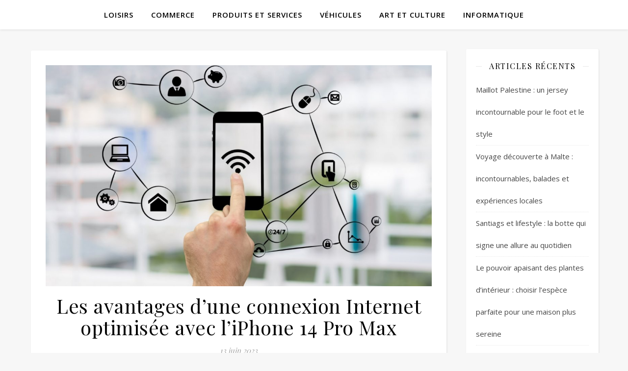

--- FILE ---
content_type: text/html; charset=UTF-8
request_url: https://lezards-visuels.fr/internet/les-avantages-dune-connexion-internet-optimisee-avec-liphone-14-pro-max/
body_size: 16848
content:
<!DOCTYPE html>
<html lang="fr-FR">
<head>
	<meta charset="UTF-8">
	<meta name="viewport" content="width=device-width, initial-scale=1.0" />
	<link rel="profile" href="https://gmpg.org/xfn/11">

<meta name='robots' content='index, follow, max-image-preview:large, max-snippet:-1, max-video-preview:-1' />
	<style>img:is([sizes="auto" i], [sizes^="auto," i]) { contain-intrinsic-size: 3000px 1500px }</style>
	
	<!-- This site is optimized with the Yoast SEO plugin v26.8 - https://yoast.com/product/yoast-seo-wordpress/ -->
	<title>Les avantages d&#039;une connexion Internet optimisée avec l&#039;iPhone 14 Pro Max - Les arts Visuels</title>
	<link rel="canonical" href="https://lezards-visuels.fr/internet/les-avantages-dune-connexion-internet-optimisee-avec-liphone-14-pro-max/" />
	<meta property="og:locale" content="fr_FR" />
	<meta property="og:type" content="article" />
	<meta property="og:title" content="Les avantages d&#039;une connexion Internet optimisée avec l&#039;iPhone 14 Pro Max - Les arts Visuels" />
	<meta property="og:description" content="Dans le monde connecté d&rsquo;aujourd&rsquo;hui, l&rsquo;accès à Internet est devenu indispensable. Avec l&rsquo;arrivée imminente de l&rsquo;iPhone 14 Pro Max, les utilisateurs peuvent s&rsquo;attendre à une expérience encore plus enrichissante grâce à une connectivité Internet améliorée. Dans cet article, nous explorerons les avantages de l&rsquo;utilisation d&rsquo;un iPhone 14 Pro Max connecté à Internet, mettant en évidence ses capacités 5G, son processeur avancé et ses fonctionnalités multitâches. Vitesse de connexion supérieure grâce à la technologie 5G Avec l&rsquo;iPhone 14 Pro Max, vous pouvez vous attendre à une vitesse de connexion supérieure grâce à la technologie 5G intégrée. La technologie 5G révolutionne les communications sans fil en offrant des débits beaucoup plus rapides par rapport aux générations précédentes. Avec la connectivité 5G de l&rsquo;iPhone 14 Pro Max, vous pourrez naviguer sur Internet, diffuser des vidéos en haute résolution et télécharger des fichiers volumineux à une vitesse fulgurante. Les délais de chargement seront considérablement réduits, vous permettant d&rsquo;accéder instantanément aux contenus en ligne. Que vous soyez en déplacement, au travail ou à la maison, l&rsquo;iPhone 14 Pro Max vous permettra de profiter d&rsquo;une expérience de navigation fluide et rapide. Vous pourrez télécharger des applications, des fichiers et des mises à jour en un clin d&rsquo;œil, ce qui vous fera gagner un temps précieux. De plus, la technologie 5G offre également une latence réduite, ce qui se traduit par une réactivité accrue lors de l&rsquo;utilisation d&rsquo;applications en temps réel, de jeux en ligne ou de services de vidéoconférence. Vous pourrez profiter d&rsquo;une expérience plus immersive et interactive, sans aucun décalage gênant. La technologie 5G de l&rsquo;iPhone 14 Pro Max ouvre également la porte à de nouvelles possibilités. Elle facilite l&rsquo;utilisation de l&rsquo;Internet des objets (IoT) et des appareils connectés, vous permettant de contrôler votre maison intelligente, vos appareils domestiques et bien plus encore, directement depuis votre iPhone. Performance accrue grâce au processeur avancé Avec l&rsquo;iPhone 14 Pro Max, vous bénéficierez d&rsquo;une performance accrue grâce à son processeur avancé. Selon les spécialistes sur CharlesTech, le processeur de cet iPhone est conçu pour offrir des performances de pointe, vous permettant de profiter pleinement de toutes les fonctionnalités et applications disponibles. Le processeur avancé de l&rsquo;iPhone 14 Pro Max garantit une exécution rapide et fluide des tâches les plus exigeantes. Que vous ouvriez des applications gourmandes en ressources, naviguiez sur Internet avec plusieurs onglets ou utilisiez des applications de montage vidéo, vous constaterez une réactivité et une fluidité exceptionnelles. Grâce à la puissance de traitement accrue, vous pourrez également profiter de jeux graphiquement avancés sans compromis. Les graphismes seront époustouflants et les performances de jeu seront fluides, vous offrant ainsi une expérience de jeu immersive. De plus, le processeur avancé de l&rsquo;iPhone 14 Pro Max contribue à une meilleure efficacité énergétique, ce qui signifie une utilisation optimisée de la batterie. Vous pourrez ainsi profiter de votre iPhone plus longtemps sans vous soucier de la durée de vie de la batterie. Que vous utilisiez votre iPhone pour des tâches professionnelles, pour le divertissement ou pour les deux, le processeur avancé de l&rsquo;iPhone 14 Pro Max vous permettra d&rsquo;accomplir vos tâches de manière rapide et efficace. Vous pourrez passer d&rsquo;une application à l&rsquo;autre en toute fluidité, exécuter des tâches multiples simultanément et profiter d&rsquo;une expérience utilisateur sans accroc. Collaboration en ligne sans faille Grâce à sa connectivité Internet optimisée et à sa puissance de traitement avancée, l&rsquo;iPhone 14 Pro Max vous permet de participer à des appels vidéo de haute qualité. Vous pourrez ainsi organiser des réunions virtuelles, des conférences ou des discussions avec vos collègues, clients ou amis, où que vous soyez. La vidéo haute définition et la qualité audio supérieure offrent une expérience de communication plus immersive et authentique. En complément, pour une meilleure gestion et sécurité des enfants, vous pourriez envisager d&rsquo;offrir un bracelet ou une montre connectée smartwatch enfant. Ces accessoires permettent de rester en contact avec les plus jeunes grâce à des fonctionnalités telles que la géolocalisation et les appels restreints, tout en leur apprenant à utiliser des technologies adaptées à leur âge. L&rsquo;iPhone 14 Pro Max facilite également le partage de fichiers et de documents en ligne. Que vous ayez besoin de collaborer sur un projet professionnel, de partager des présentations ou de discuter de documents importants, vous pouvez utiliser des applications de stockage en ligne ou des services de partage de fichiers pour une collaboration efficace. Les capacités multitâches de l&rsquo;iPhone 14 Pro Max vous permettent de consulter des documents, de participer à des discussions et de naviguer sur Internet simultanément. De plus, l&rsquo;iPhone 14 Pro Max prend en charge une variété d&rsquo;applications de productivité en ligne, telles que les suites bureautiques et les applications de gestion de projet. Vous pouvez accéder à ces applications pour collaborer avec vos collègues, attribuer des tâches, suivre les progrès et synchroniser les informations en temps réel. Que vous soyez un professionnel travaillant à distance, un étudiant collaborant sur des projets scolaires ou simplement quelqu&rsquo;un qui souhaite rester en contact avec sa famille et ses amis, l&rsquo;iPhone 14 Pro Max facilite la collaboration en ligne sans faille. Vous pouvez partager des idées, travailler ensemble et rester connecté où que vous soyez, en bénéficiant d&rsquo;une expérience de collaboration fluide et efficace." />
	<meta property="og:url" content="https://lezards-visuels.fr/internet/les-avantages-dune-connexion-internet-optimisee-avec-liphone-14-pro-max/" />
	<meta property="og:site_name" content="Les arts Visuels" />
	<meta property="article:published_time" content="2023-06-13T17:46:49+00:00" />
	<meta property="article:modified_time" content="2024-11-15T16:13:56+00:00" />
	<meta property="og:image" content="https://lezards-visuels.fr/wp-content/uploads/2023/06/d1e930287adc95eb08e557318f3c6721_html_50286e00269815d8-e1716648334944.jpg" />
	<meta property="og:image:width" content="990" />
	<meta property="og:image:height" content="567" />
	<meta property="og:image:type" content="image/jpeg" />
	<meta name="author" content="Fred" />
	<meta name="twitter:card" content="summary_large_image" />
	<meta name="twitter:label1" content="Écrit par" />
	<meta name="twitter:data1" content="Fred" />
	<meta name="twitter:label2" content="Durée de lecture estimée" />
	<meta name="twitter:data2" content="5 minutes" />
	<script type="application/ld+json" class="yoast-schema-graph">{"@context":"https://schema.org","@graph":[{"@type":"Article","@id":"https://lezards-visuels.fr/internet/les-avantages-dune-connexion-internet-optimisee-avec-liphone-14-pro-max/#article","isPartOf":{"@id":"https://lezards-visuels.fr/internet/les-avantages-dune-connexion-internet-optimisee-avec-liphone-14-pro-max/"},"author":{"name":"Fred","@id":"https://lezards-visuels.fr/#/schema/person/c62a71db8b997fe65a85678f075dbd78"},"headline":"Les avantages d&rsquo;une connexion Internet optimisée avec l&rsquo;iPhone 14 Pro Max","datePublished":"2023-06-13T17:46:49+00:00","dateModified":"2024-11-15T16:13:56+00:00","mainEntityOfPage":{"@id":"https://lezards-visuels.fr/internet/les-avantages-dune-connexion-internet-optimisee-avec-liphone-14-pro-max/"},"wordCount":939,"image":{"@id":"https://lezards-visuels.fr/internet/les-avantages-dune-connexion-internet-optimisee-avec-liphone-14-pro-max/#primaryimage"},"thumbnailUrl":"https://lezards-visuels.fr/wp-content/uploads/2023/06/d1e930287adc95eb08e557318f3c6721_html_50286e00269815d8-e1716648334944.jpg","articleSection":["Internet"],"inLanguage":"fr-FR"},{"@type":"WebPage","@id":"https://lezards-visuels.fr/internet/les-avantages-dune-connexion-internet-optimisee-avec-liphone-14-pro-max/","url":"https://lezards-visuels.fr/internet/les-avantages-dune-connexion-internet-optimisee-avec-liphone-14-pro-max/","name":"Les avantages d'une connexion Internet optimisée avec l'iPhone 14 Pro Max - Les arts Visuels","isPartOf":{"@id":"https://lezards-visuels.fr/#website"},"primaryImageOfPage":{"@id":"https://lezards-visuels.fr/internet/les-avantages-dune-connexion-internet-optimisee-avec-liphone-14-pro-max/#primaryimage"},"image":{"@id":"https://lezards-visuels.fr/internet/les-avantages-dune-connexion-internet-optimisee-avec-liphone-14-pro-max/#primaryimage"},"thumbnailUrl":"https://lezards-visuels.fr/wp-content/uploads/2023/06/d1e930287adc95eb08e557318f3c6721_html_50286e00269815d8-e1716648334944.jpg","datePublished":"2023-06-13T17:46:49+00:00","dateModified":"2024-11-15T16:13:56+00:00","author":{"@id":"https://lezards-visuels.fr/#/schema/person/c62a71db8b997fe65a85678f075dbd78"},"breadcrumb":{"@id":"https://lezards-visuels.fr/internet/les-avantages-dune-connexion-internet-optimisee-avec-liphone-14-pro-max/#breadcrumb"},"inLanguage":"fr-FR","potentialAction":[{"@type":"ReadAction","target":["https://lezards-visuels.fr/internet/les-avantages-dune-connexion-internet-optimisee-avec-liphone-14-pro-max/"]}]},{"@type":"ImageObject","inLanguage":"fr-FR","@id":"https://lezards-visuels.fr/internet/les-avantages-dune-connexion-internet-optimisee-avec-liphone-14-pro-max/#primaryimage","url":"https://lezards-visuels.fr/wp-content/uploads/2023/06/d1e930287adc95eb08e557318f3c6721_html_50286e00269815d8-e1716648334944.jpg","contentUrl":"https://lezards-visuels.fr/wp-content/uploads/2023/06/d1e930287adc95eb08e557318f3c6721_html_50286e00269815d8-e1716648334944.jpg","width":990,"height":567},{"@type":"BreadcrumbList","@id":"https://lezards-visuels.fr/internet/les-avantages-dune-connexion-internet-optimisee-avec-liphone-14-pro-max/#breadcrumb","itemListElement":[{"@type":"ListItem","position":1,"name":"Accueil","item":"https://lezards-visuels.fr/"},{"@type":"ListItem","position":2,"name":"Les avantages d&rsquo;une connexion Internet optimisée avec l&rsquo;iPhone 14 Pro Max"}]},{"@type":"WebSite","@id":"https://lezards-visuels.fr/#website","url":"https://lezards-visuels.fr/","name":"Les arts Visuels","description":"...","potentialAction":[{"@type":"SearchAction","target":{"@type":"EntryPoint","urlTemplate":"https://lezards-visuels.fr/?s={search_term_string}"},"query-input":{"@type":"PropertyValueSpecification","valueRequired":true,"valueName":"search_term_string"}}],"inLanguage":"fr-FR"},{"@type":"Person","@id":"https://lezards-visuels.fr/#/schema/person/c62a71db8b997fe65a85678f075dbd78","name":"Fred","image":{"@type":"ImageObject","inLanguage":"fr-FR","@id":"https://lezards-visuels.fr/#/schema/person/image/","url":"https://secure.gravatar.com/avatar/0dccc4c8aa7d4ad137c785a6aae8270ba42e9fe71366320f67c77f4cf97f9488?s=96&d=mm&r=g","contentUrl":"https://secure.gravatar.com/avatar/0dccc4c8aa7d4ad137c785a6aae8270ba42e9fe71366320f67c77f4cf97f9488?s=96&d=mm&r=g","caption":"Fred"},"url":"https://lezards-visuels.fr/author/admin-2/"}]}</script>
	<!-- / Yoast SEO plugin. -->


<link rel='dns-prefetch' href='//fonts.googleapis.com' />
<link rel="alternate" type="application/rss+xml" title="Les arts Visuels &raquo; Flux" href="https://lezards-visuels.fr/feed/" />
<link rel="alternate" type="application/rss+xml" title="Les arts Visuels &raquo; Flux des commentaires" href="https://lezards-visuels.fr/comments/feed/" />
<script type="text/javascript">
/* <![CDATA[ */
window._wpemojiSettings = {"baseUrl":"https:\/\/s.w.org\/images\/core\/emoji\/16.0.1\/72x72\/","ext":".png","svgUrl":"https:\/\/s.w.org\/images\/core\/emoji\/16.0.1\/svg\/","svgExt":".svg","source":{"wpemoji":"https:\/\/lezards-visuels.fr\/wp-includes\/js\/wp-emoji.js?ver=54a80f041efc8a33029d8edac192e82b","twemoji":"https:\/\/lezards-visuels.fr\/wp-includes\/js\/twemoji.js?ver=54a80f041efc8a33029d8edac192e82b"}};
/**
 * @output wp-includes/js/wp-emoji-loader.js
 */

/**
 * Emoji Settings as exported in PHP via _print_emoji_detection_script().
 * @typedef WPEmojiSettings
 * @type {object}
 * @property {?object} source
 * @property {?string} source.concatemoji
 * @property {?string} source.twemoji
 * @property {?string} source.wpemoji
 * @property {?boolean} DOMReady
 * @property {?Function} readyCallback
 */

/**
 * Support tests.
 * @typedef SupportTests
 * @type {object}
 * @property {?boolean} flag
 * @property {?boolean} emoji
 */

/**
 * IIFE to detect emoji support and load Twemoji if needed.
 *
 * @param {Window} window
 * @param {Document} document
 * @param {WPEmojiSettings} settings
 */
( function wpEmojiLoader( window, document, settings ) {
	if ( typeof Promise === 'undefined' ) {
		return;
	}

	var sessionStorageKey = 'wpEmojiSettingsSupports';
	var tests = [ 'flag', 'emoji' ];

	/**
	 * Checks whether the browser supports offloading to a Worker.
	 *
	 * @since 6.3.0
	 *
	 * @private
	 *
	 * @returns {boolean}
	 */
	function supportsWorkerOffloading() {
		return (
			typeof Worker !== 'undefined' &&
			typeof OffscreenCanvas !== 'undefined' &&
			typeof URL !== 'undefined' &&
			URL.createObjectURL &&
			typeof Blob !== 'undefined'
		);
	}

	/**
	 * @typedef SessionSupportTests
	 * @type {object}
	 * @property {number} timestamp
	 * @property {SupportTests} supportTests
	 */

	/**
	 * Get support tests from session.
	 *
	 * @since 6.3.0
	 *
	 * @private
	 *
	 * @returns {?SupportTests} Support tests, or null if not set or older than 1 week.
	 */
	function getSessionSupportTests() {
		try {
			/** @type {SessionSupportTests} */
			var item = JSON.parse(
				sessionStorage.getItem( sessionStorageKey )
			);
			if (
				typeof item === 'object' &&
				typeof item.timestamp === 'number' &&
				new Date().valueOf() < item.timestamp + 604800 && // Note: Number is a week in seconds.
				typeof item.supportTests === 'object'
			) {
				return item.supportTests;
			}
		} catch ( e ) {}
		return null;
	}

	/**
	 * Persist the supports in session storage.
	 *
	 * @since 6.3.0
	 *
	 * @private
	 *
	 * @param {SupportTests} supportTests Support tests.
	 */
	function setSessionSupportTests( supportTests ) {
		try {
			/** @type {SessionSupportTests} */
			var item = {
				supportTests: supportTests,
				timestamp: new Date().valueOf()
			};

			sessionStorage.setItem(
				sessionStorageKey,
				JSON.stringify( item )
			);
		} catch ( e ) {}
	}

	/**
	 * Checks if two sets of Emoji characters render the same visually.
	 *
	 * This is used to determine if the browser is rendering an emoji with multiple data points
	 * correctly. set1 is the emoji in the correct form, using a zero-width joiner. set2 is the emoji
	 * in the incorrect form, using a zero-width space. If the two sets render the same, then the browser
	 * does not support the emoji correctly.
	 *
	 * This function may be serialized to run in a Worker. Therefore, it cannot refer to variables from the containing
	 * scope. Everything must be passed by parameters.
	 *
	 * @since 4.9.0
	 *
	 * @private
	 *
	 * @param {CanvasRenderingContext2D} context 2D Context.
	 * @param {string} set1 Set of Emoji to test.
	 * @param {string} set2 Set of Emoji to test.
	 *
	 * @return {boolean} True if the two sets render the same.
	 */
	function emojiSetsRenderIdentically( context, set1, set2 ) {
		// Cleanup from previous test.
		context.clearRect( 0, 0, context.canvas.width, context.canvas.height );
		context.fillText( set1, 0, 0 );
		var rendered1 = new Uint32Array(
			context.getImageData(
				0,
				0,
				context.canvas.width,
				context.canvas.height
			).data
		);

		// Cleanup from previous test.
		context.clearRect( 0, 0, context.canvas.width, context.canvas.height );
		context.fillText( set2, 0, 0 );
		var rendered2 = new Uint32Array(
			context.getImageData(
				0,
				0,
				context.canvas.width,
				context.canvas.height
			).data
		);

		return rendered1.every( function ( rendered2Data, index ) {
			return rendered2Data === rendered2[ index ];
		} );
	}

	/**
	 * Checks if the center point of a single emoji is empty.
	 *
	 * This is used to determine if the browser is rendering an emoji with a single data point
	 * correctly. The center point of an incorrectly rendered emoji will be empty. A correctly
	 * rendered emoji will have a non-zero value at the center point.
	 *
	 * This function may be serialized to run in a Worker. Therefore, it cannot refer to variables from the containing
	 * scope. Everything must be passed by parameters.
	 *
	 * @since 6.8.2
	 *
	 * @private
	 *
	 * @param {CanvasRenderingContext2D} context 2D Context.
	 * @param {string} emoji Emoji to test.
	 *
	 * @return {boolean} True if the center point is empty.
	 */
	function emojiRendersEmptyCenterPoint( context, emoji ) {
		// Cleanup from previous test.
		context.clearRect( 0, 0, context.canvas.width, context.canvas.height );
		context.fillText( emoji, 0, 0 );

		// Test if the center point (16, 16) is empty (0,0,0,0).
		var centerPoint = context.getImageData(16, 16, 1, 1);
		for ( var i = 0; i < centerPoint.data.length; i++ ) {
			if ( centerPoint.data[ i ] !== 0 ) {
				// Stop checking the moment it's known not to be empty.
				return false;
			}
		}

		return true;
	}

	/**
	 * Determines if the browser properly renders Emoji that Twemoji can supplement.
	 *
	 * This function may be serialized to run in a Worker. Therefore, it cannot refer to variables from the containing
	 * scope. Everything must be passed by parameters.
	 *
	 * @since 4.2.0
	 *
	 * @private
	 *
	 * @param {CanvasRenderingContext2D} context 2D Context.
	 * @param {string} type Whether to test for support of "flag" or "emoji".
	 * @param {Function} emojiSetsRenderIdentically Reference to emojiSetsRenderIdentically function, needed due to minification.
	 * @param {Function} emojiRendersEmptyCenterPoint Reference to emojiRendersEmptyCenterPoint function, needed due to minification.
	 *
	 * @return {boolean} True if the browser can render emoji, false if it cannot.
	 */
	function browserSupportsEmoji( context, type, emojiSetsRenderIdentically, emojiRendersEmptyCenterPoint ) {
		var isIdentical;

		switch ( type ) {
			case 'flag':
				/*
				 * Test for Transgender flag compatibility. Added in Unicode 13.
				 *
				 * To test for support, we try to render it, and compare the rendering to how it would look if
				 * the browser doesn't render it correctly (white flag emoji + transgender symbol).
				 */
				isIdentical = emojiSetsRenderIdentically(
					context,
					'\uD83C\uDFF3\uFE0F\u200D\u26A7\uFE0F', // as a zero-width joiner sequence
					'\uD83C\uDFF3\uFE0F\u200B\u26A7\uFE0F' // separated by a zero-width space
				);

				if ( isIdentical ) {
					return false;
				}

				/*
				 * Test for Sark flag compatibility. This is the least supported of the letter locale flags,
				 * so gives us an easy test for full support.
				 *
				 * To test for support, we try to render it, and compare the rendering to how it would look if
				 * the browser doesn't render it correctly ([C] + [Q]).
				 */
				isIdentical = emojiSetsRenderIdentically(
					context,
					'\uD83C\uDDE8\uD83C\uDDF6', // as the sequence of two code points
					'\uD83C\uDDE8\u200B\uD83C\uDDF6' // as the two code points separated by a zero-width space
				);

				if ( isIdentical ) {
					return false;
				}

				/*
				 * Test for English flag compatibility. England is a country in the United Kingdom, it
				 * does not have a two letter locale code but rather a five letter sub-division code.
				 *
				 * To test for support, we try to render it, and compare the rendering to how it would look if
				 * the browser doesn't render it correctly (black flag emoji + [G] + [B] + [E] + [N] + [G]).
				 */
				isIdentical = emojiSetsRenderIdentically(
					context,
					// as the flag sequence
					'\uD83C\uDFF4\uDB40\uDC67\uDB40\uDC62\uDB40\uDC65\uDB40\uDC6E\uDB40\uDC67\uDB40\uDC7F',
					// with each code point separated by a zero-width space
					'\uD83C\uDFF4\u200B\uDB40\uDC67\u200B\uDB40\uDC62\u200B\uDB40\uDC65\u200B\uDB40\uDC6E\u200B\uDB40\uDC67\u200B\uDB40\uDC7F'
				);

				return ! isIdentical;
			case 'emoji':
				/*
				 * Does Emoji 16.0 cause the browser to go splat?
				 *
				 * To test for Emoji 16.0 support, try to render a new emoji: Splatter.
				 *
				 * The splatter emoji is a single code point emoji. Testing for browser support
				 * required testing the center point of the emoji to see if it is empty.
				 *
				 * 0xD83E 0xDEDF (\uD83E\uDEDF) == 🫟 Splatter.
				 *
				 * When updating this test, please ensure that the emoji is either a single code point
				 * or switch to using the emojiSetsRenderIdentically function and testing with a zero-width
				 * joiner vs a zero-width space.
				 */
				var notSupported = emojiRendersEmptyCenterPoint( context, '\uD83E\uDEDF' );
				return ! notSupported;
		}

		return false;
	}

	/**
	 * Checks emoji support tests.
	 *
	 * This function may be serialized to run in a Worker. Therefore, it cannot refer to variables from the containing
	 * scope. Everything must be passed by parameters.
	 *
	 * @since 6.3.0
	 *
	 * @private
	 *
	 * @param {string[]} tests Tests.
	 * @param {Function} browserSupportsEmoji Reference to browserSupportsEmoji function, needed due to minification.
	 * @param {Function} emojiSetsRenderIdentically Reference to emojiSetsRenderIdentically function, needed due to minification.
	 * @param {Function} emojiRendersEmptyCenterPoint Reference to emojiRendersEmptyCenterPoint function, needed due to minification.
	 *
	 * @return {SupportTests} Support tests.
	 */
	function testEmojiSupports( tests, browserSupportsEmoji, emojiSetsRenderIdentically, emojiRendersEmptyCenterPoint ) {
		var canvas;
		if (
			typeof WorkerGlobalScope !== 'undefined' &&
			self instanceof WorkerGlobalScope
		) {
			canvas = new OffscreenCanvas( 300, 150 ); // Dimensions are default for HTMLCanvasElement.
		} else {
			canvas = document.createElement( 'canvas' );
		}

		var context = canvas.getContext( '2d', { willReadFrequently: true } );

		/*
		 * Chrome on OS X added native emoji rendering in M41. Unfortunately,
		 * it doesn't work when the font is bolder than 500 weight. So, we
		 * check for bold rendering support to avoid invisible emoji in Chrome.
		 */
		context.textBaseline = 'top';
		context.font = '600 32px Arial';

		var supports = {};
		tests.forEach( function ( test ) {
			supports[ test ] = browserSupportsEmoji( context, test, emojiSetsRenderIdentically, emojiRendersEmptyCenterPoint );
		} );
		return supports;
	}

	/**
	 * Adds a script to the head of the document.
	 *
	 * @ignore
	 *
	 * @since 4.2.0
	 *
	 * @param {string} src The url where the script is located.
	 *
	 * @return {void}
	 */
	function addScript( src ) {
		var script = document.createElement( 'script' );
		script.src = src;
		script.defer = true;
		document.head.appendChild( script );
	}

	settings.supports = {
		everything: true,
		everythingExceptFlag: true
	};

	// Create a promise for DOMContentLoaded since the worker logic may finish after the event has fired.
	var domReadyPromise = new Promise( function ( resolve ) {
		document.addEventListener( 'DOMContentLoaded', resolve, {
			once: true
		} );
	} );

	// Obtain the emoji support from the browser, asynchronously when possible.
	new Promise( function ( resolve ) {
		var supportTests = getSessionSupportTests();
		if ( supportTests ) {
			resolve( supportTests );
			return;
		}

		if ( supportsWorkerOffloading() ) {
			try {
				// Note that the functions are being passed as arguments due to minification.
				var workerScript =
					'postMessage(' +
					testEmojiSupports.toString() +
					'(' +
					[
						JSON.stringify( tests ),
						browserSupportsEmoji.toString(),
						emojiSetsRenderIdentically.toString(),
						emojiRendersEmptyCenterPoint.toString()
					].join( ',' ) +
					'));';
				var blob = new Blob( [ workerScript ], {
					type: 'text/javascript'
				} );
				var worker = new Worker( URL.createObjectURL( blob ), { name: 'wpTestEmojiSupports' } );
				worker.onmessage = function ( event ) {
					supportTests = event.data;
					setSessionSupportTests( supportTests );
					worker.terminate();
					resolve( supportTests );
				};
				return;
			} catch ( e ) {}
		}

		supportTests = testEmojiSupports( tests, browserSupportsEmoji, emojiSetsRenderIdentically, emojiRendersEmptyCenterPoint );
		setSessionSupportTests( supportTests );
		resolve( supportTests );
	} )
		// Once the browser emoji support has been obtained from the session, finalize the settings.
		.then( function ( supportTests ) {
			/*
			 * Tests the browser support for flag emojis and other emojis, and adjusts the
			 * support settings accordingly.
			 */
			for ( var test in supportTests ) {
				settings.supports[ test ] = supportTests[ test ];

				settings.supports.everything =
					settings.supports.everything && settings.supports[ test ];

				if ( 'flag' !== test ) {
					settings.supports.everythingExceptFlag =
						settings.supports.everythingExceptFlag &&
						settings.supports[ test ];
				}
			}

			settings.supports.everythingExceptFlag =
				settings.supports.everythingExceptFlag &&
				! settings.supports.flag;

			// Sets DOMReady to false and assigns a ready function to settings.
			settings.DOMReady = false;
			settings.readyCallback = function () {
				settings.DOMReady = true;
			};
		} )
		.then( function () {
			return domReadyPromise;
		} )
		.then( function () {
			// When the browser can not render everything we need to load a polyfill.
			if ( ! settings.supports.everything ) {
				settings.readyCallback();

				var src = settings.source || {};

				if ( src.concatemoji ) {
					addScript( src.concatemoji );
				} else if ( src.wpemoji && src.twemoji ) {
					addScript( src.twemoji );
					addScript( src.wpemoji );
				}
			}
		} );
} )( window, document, window._wpemojiSettings );

/* ]]> */
</script>
<style id='wp-emoji-styles-inline-css' type='text/css'>

	img.wp-smiley, img.emoji {
		display: inline !important;
		border: none !important;
		box-shadow: none !important;
		height: 1em !important;
		width: 1em !important;
		margin: 0 0.07em !important;
		vertical-align: -0.1em !important;
		background: none !important;
		padding: 0 !important;
	}
</style>
<link rel='stylesheet' id='wp-block-library-css' href='https://lezards-visuels.fr/wp-includes/css/dist/block-library/style.css?ver=54a80f041efc8a33029d8edac192e82b' type='text/css' media='all' />
<style id='classic-theme-styles-inline-css' type='text/css'>
/**
 * These rules are needed for backwards compatibility.
 * They should match the button element rules in the base theme.json file.
 */
.wp-block-button__link {
	color: #ffffff;
	background-color: #32373c;
	border-radius: 9999px; /* 100% causes an oval, but any explicit but really high value retains the pill shape. */

	/* This needs a low specificity so it won't override the rules from the button element if defined in theme.json. */
	box-shadow: none;
	text-decoration: none;

	/* The extra 2px are added to size solids the same as the outline versions.*/
	padding: calc(0.667em + 2px) calc(1.333em + 2px);

	font-size: 1.125em;
}

.wp-block-file__button {
	background: #32373c;
	color: #ffffff;
	text-decoration: none;
}

</style>
<style id='global-styles-inline-css' type='text/css'>
:root{--wp--preset--aspect-ratio--square: 1;--wp--preset--aspect-ratio--4-3: 4/3;--wp--preset--aspect-ratio--3-4: 3/4;--wp--preset--aspect-ratio--3-2: 3/2;--wp--preset--aspect-ratio--2-3: 2/3;--wp--preset--aspect-ratio--16-9: 16/9;--wp--preset--aspect-ratio--9-16: 9/16;--wp--preset--color--black: #000000;--wp--preset--color--cyan-bluish-gray: #abb8c3;--wp--preset--color--white: #ffffff;--wp--preset--color--pale-pink: #f78da7;--wp--preset--color--vivid-red: #cf2e2e;--wp--preset--color--luminous-vivid-orange: #ff6900;--wp--preset--color--luminous-vivid-amber: #fcb900;--wp--preset--color--light-green-cyan: #7bdcb5;--wp--preset--color--vivid-green-cyan: #00d084;--wp--preset--color--pale-cyan-blue: #8ed1fc;--wp--preset--color--vivid-cyan-blue: #0693e3;--wp--preset--color--vivid-purple: #9b51e0;--wp--preset--gradient--vivid-cyan-blue-to-vivid-purple: linear-gradient(135deg,rgba(6,147,227,1) 0%,rgb(155,81,224) 100%);--wp--preset--gradient--light-green-cyan-to-vivid-green-cyan: linear-gradient(135deg,rgb(122,220,180) 0%,rgb(0,208,130) 100%);--wp--preset--gradient--luminous-vivid-amber-to-luminous-vivid-orange: linear-gradient(135deg,rgba(252,185,0,1) 0%,rgba(255,105,0,1) 100%);--wp--preset--gradient--luminous-vivid-orange-to-vivid-red: linear-gradient(135deg,rgba(255,105,0,1) 0%,rgb(207,46,46) 100%);--wp--preset--gradient--very-light-gray-to-cyan-bluish-gray: linear-gradient(135deg,rgb(238,238,238) 0%,rgb(169,184,195) 100%);--wp--preset--gradient--cool-to-warm-spectrum: linear-gradient(135deg,rgb(74,234,220) 0%,rgb(151,120,209) 20%,rgb(207,42,186) 40%,rgb(238,44,130) 60%,rgb(251,105,98) 80%,rgb(254,248,76) 100%);--wp--preset--gradient--blush-light-purple: linear-gradient(135deg,rgb(255,206,236) 0%,rgb(152,150,240) 100%);--wp--preset--gradient--blush-bordeaux: linear-gradient(135deg,rgb(254,205,165) 0%,rgb(254,45,45) 50%,rgb(107,0,62) 100%);--wp--preset--gradient--luminous-dusk: linear-gradient(135deg,rgb(255,203,112) 0%,rgb(199,81,192) 50%,rgb(65,88,208) 100%);--wp--preset--gradient--pale-ocean: linear-gradient(135deg,rgb(255,245,203) 0%,rgb(182,227,212) 50%,rgb(51,167,181) 100%);--wp--preset--gradient--electric-grass: linear-gradient(135deg,rgb(202,248,128) 0%,rgb(113,206,126) 100%);--wp--preset--gradient--midnight: linear-gradient(135deg,rgb(2,3,129) 0%,rgb(40,116,252) 100%);--wp--preset--font-size--small: 13px;--wp--preset--font-size--medium: 20px;--wp--preset--font-size--large: 36px;--wp--preset--font-size--x-large: 42px;--wp--preset--spacing--20: 0.44rem;--wp--preset--spacing--30: 0.67rem;--wp--preset--spacing--40: 1rem;--wp--preset--spacing--50: 1.5rem;--wp--preset--spacing--60: 2.25rem;--wp--preset--spacing--70: 3.38rem;--wp--preset--spacing--80: 5.06rem;--wp--preset--shadow--natural: 6px 6px 9px rgba(0, 0, 0, 0.2);--wp--preset--shadow--deep: 12px 12px 50px rgba(0, 0, 0, 0.4);--wp--preset--shadow--sharp: 6px 6px 0px rgba(0, 0, 0, 0.2);--wp--preset--shadow--outlined: 6px 6px 0px -3px rgba(255, 255, 255, 1), 6px 6px rgba(0, 0, 0, 1);--wp--preset--shadow--crisp: 6px 6px 0px rgba(0, 0, 0, 1);}:root :where(.is-layout-flow) > :first-child{margin-block-start: 0;}:root :where(.is-layout-flow) > :last-child{margin-block-end: 0;}:root :where(.is-layout-flow) > *{margin-block-start: 24px;margin-block-end: 0;}:root :where(.is-layout-constrained) > :first-child{margin-block-start: 0;}:root :where(.is-layout-constrained) > :last-child{margin-block-end: 0;}:root :where(.is-layout-constrained) > *{margin-block-start: 24px;margin-block-end: 0;}:root :where(.is-layout-flex){gap: 24px;}:root :where(.is-layout-grid){gap: 24px;}body .is-layout-flex{display: flex;}.is-layout-flex{flex-wrap: wrap;align-items: center;}.is-layout-flex > :is(*, div){margin: 0;}body .is-layout-grid{display: grid;}.is-layout-grid > :is(*, div){margin: 0;}.has-black-color{color: var(--wp--preset--color--black) !important;}.has-cyan-bluish-gray-color{color: var(--wp--preset--color--cyan-bluish-gray) !important;}.has-white-color{color: var(--wp--preset--color--white) !important;}.has-pale-pink-color{color: var(--wp--preset--color--pale-pink) !important;}.has-vivid-red-color{color: var(--wp--preset--color--vivid-red) !important;}.has-luminous-vivid-orange-color{color: var(--wp--preset--color--luminous-vivid-orange) !important;}.has-luminous-vivid-amber-color{color: var(--wp--preset--color--luminous-vivid-amber) !important;}.has-light-green-cyan-color{color: var(--wp--preset--color--light-green-cyan) !important;}.has-vivid-green-cyan-color{color: var(--wp--preset--color--vivid-green-cyan) !important;}.has-pale-cyan-blue-color{color: var(--wp--preset--color--pale-cyan-blue) !important;}.has-vivid-cyan-blue-color{color: var(--wp--preset--color--vivid-cyan-blue) !important;}.has-vivid-purple-color{color: var(--wp--preset--color--vivid-purple) !important;}.has-black-background-color{background-color: var(--wp--preset--color--black) !important;}.has-cyan-bluish-gray-background-color{background-color: var(--wp--preset--color--cyan-bluish-gray) !important;}.has-white-background-color{background-color: var(--wp--preset--color--white) !important;}.has-pale-pink-background-color{background-color: var(--wp--preset--color--pale-pink) !important;}.has-vivid-red-background-color{background-color: var(--wp--preset--color--vivid-red) !important;}.has-luminous-vivid-orange-background-color{background-color: var(--wp--preset--color--luminous-vivid-orange) !important;}.has-luminous-vivid-amber-background-color{background-color: var(--wp--preset--color--luminous-vivid-amber) !important;}.has-light-green-cyan-background-color{background-color: var(--wp--preset--color--light-green-cyan) !important;}.has-vivid-green-cyan-background-color{background-color: var(--wp--preset--color--vivid-green-cyan) !important;}.has-pale-cyan-blue-background-color{background-color: var(--wp--preset--color--pale-cyan-blue) !important;}.has-vivid-cyan-blue-background-color{background-color: var(--wp--preset--color--vivid-cyan-blue) !important;}.has-vivid-purple-background-color{background-color: var(--wp--preset--color--vivid-purple) !important;}.has-black-border-color{border-color: var(--wp--preset--color--black) !important;}.has-cyan-bluish-gray-border-color{border-color: var(--wp--preset--color--cyan-bluish-gray) !important;}.has-white-border-color{border-color: var(--wp--preset--color--white) !important;}.has-pale-pink-border-color{border-color: var(--wp--preset--color--pale-pink) !important;}.has-vivid-red-border-color{border-color: var(--wp--preset--color--vivid-red) !important;}.has-luminous-vivid-orange-border-color{border-color: var(--wp--preset--color--luminous-vivid-orange) !important;}.has-luminous-vivid-amber-border-color{border-color: var(--wp--preset--color--luminous-vivid-amber) !important;}.has-light-green-cyan-border-color{border-color: var(--wp--preset--color--light-green-cyan) !important;}.has-vivid-green-cyan-border-color{border-color: var(--wp--preset--color--vivid-green-cyan) !important;}.has-pale-cyan-blue-border-color{border-color: var(--wp--preset--color--pale-cyan-blue) !important;}.has-vivid-cyan-blue-border-color{border-color: var(--wp--preset--color--vivid-cyan-blue) !important;}.has-vivid-purple-border-color{border-color: var(--wp--preset--color--vivid-purple) !important;}.has-vivid-cyan-blue-to-vivid-purple-gradient-background{background: var(--wp--preset--gradient--vivid-cyan-blue-to-vivid-purple) !important;}.has-light-green-cyan-to-vivid-green-cyan-gradient-background{background: var(--wp--preset--gradient--light-green-cyan-to-vivid-green-cyan) !important;}.has-luminous-vivid-amber-to-luminous-vivid-orange-gradient-background{background: var(--wp--preset--gradient--luminous-vivid-amber-to-luminous-vivid-orange) !important;}.has-luminous-vivid-orange-to-vivid-red-gradient-background{background: var(--wp--preset--gradient--luminous-vivid-orange-to-vivid-red) !important;}.has-very-light-gray-to-cyan-bluish-gray-gradient-background{background: var(--wp--preset--gradient--very-light-gray-to-cyan-bluish-gray) !important;}.has-cool-to-warm-spectrum-gradient-background{background: var(--wp--preset--gradient--cool-to-warm-spectrum) !important;}.has-blush-light-purple-gradient-background{background: var(--wp--preset--gradient--blush-light-purple) !important;}.has-blush-bordeaux-gradient-background{background: var(--wp--preset--gradient--blush-bordeaux) !important;}.has-luminous-dusk-gradient-background{background: var(--wp--preset--gradient--luminous-dusk) !important;}.has-pale-ocean-gradient-background{background: var(--wp--preset--gradient--pale-ocean) !important;}.has-electric-grass-gradient-background{background: var(--wp--preset--gradient--electric-grass) !important;}.has-midnight-gradient-background{background: var(--wp--preset--gradient--midnight) !important;}.has-small-font-size{font-size: var(--wp--preset--font-size--small) !important;}.has-medium-font-size{font-size: var(--wp--preset--font-size--medium) !important;}.has-large-font-size{font-size: var(--wp--preset--font-size--large) !important;}.has-x-large-font-size{font-size: var(--wp--preset--font-size--x-large) !important;}
:root :where(.wp-block-pullquote){font-size: 1.5em;line-height: 1.6;}
</style>
<link rel='stylesheet' id='ashe-style-css' href='https://lezards-visuels.fr/wp-content/themes/ashe/style.css?ver=2.234' type='text/css' media='all' />
<link rel='stylesheet' id='fontawesome-css' href='https://lezards-visuels.fr/wp-content/themes/ashe/assets/css/fontawesome.min.css?ver=6.5.1' type='text/css' media='all' />
<link rel='stylesheet' id='fontello-css' href='https://lezards-visuels.fr/wp-content/themes/ashe/assets/css/fontello.css?ver=54a80f041efc8a33029d8edac192e82b' type='text/css' media='all' />
<link rel='stylesheet' id='slick-css' href='https://lezards-visuels.fr/wp-content/themes/ashe/assets/css/slick.css?ver=54a80f041efc8a33029d8edac192e82b' type='text/css' media='all' />
<link rel='stylesheet' id='scrollbar-css' href='https://lezards-visuels.fr/wp-content/themes/ashe/assets/css/perfect-scrollbar.css?ver=54a80f041efc8a33029d8edac192e82b' type='text/css' media='all' />
<link rel='stylesheet' id='ashe-responsive-css' href='https://lezards-visuels.fr/wp-content/themes/ashe/assets/css/responsive.css?ver=1.9.7' type='text/css' media='all' />
<link rel='stylesheet' id='ashe-playfair-font-css' href='//fonts.googleapis.com/css?family=Playfair+Display%3A400%2C700&#038;ver=1.0.0' type='text/css' media='all' />
<link rel='stylesheet' id='ashe-opensans-font-css' href='//fonts.googleapis.com/css?family=Open+Sans%3A400italic%2C400%2C600italic%2C600%2C700italic%2C700&#038;ver=1.0.0' type='text/css' media='all' />
<script type="text/javascript" src="https://lezards-visuels.fr/wp-includes/js/jquery/jquery.js?ver=3.7.1" id="jquery-core-js"></script>
<script type="text/javascript" src="https://lezards-visuels.fr/wp-includes/js/jquery/jquery-migrate.js?ver=3.4.1" id="jquery-migrate-js"></script>
<link rel="https://api.w.org/" href="https://lezards-visuels.fr/wp-json/" /><link rel="alternate" title="JSON" type="application/json" href="https://lezards-visuels.fr/wp-json/wp/v2/posts/2215" /><link rel="alternate" title="oEmbed (JSON)" type="application/json+oembed" href="https://lezards-visuels.fr/wp-json/oembed/1.0/embed?url=https%3A%2F%2Flezards-visuels.fr%2Finternet%2Fles-avantages-dune-connexion-internet-optimisee-avec-liphone-14-pro-max%2F" />
<link rel="alternate" title="oEmbed (XML)" type="text/xml+oembed" href="https://lezards-visuels.fr/wp-json/oembed/1.0/embed?url=https%3A%2F%2Flezards-visuels.fr%2Finternet%2Fles-avantages-dune-connexion-internet-optimisee-avec-liphone-14-pro-max%2F&#038;format=xml" />
<style id="ashe_dynamic_css">#top-bar {background-color: #ffffff;}#top-bar a {color: #000000;}#top-bar a:hover,#top-bar li.current-menu-item > a,#top-bar li.current-menu-ancestor > a,#top-bar .sub-menu li.current-menu-item > a,#top-bar .sub-menu li.current-menu-ancestor> a {color: #ca9b52;}#top-menu .sub-menu,#top-menu .sub-menu a {background-color: #ffffff;border-color: rgba(0,0,0, 0.05);}@media screen and ( max-width: 979px ) {.top-bar-socials {float: none !important;}.top-bar-socials a {line-height: 40px !important;}}.header-logo a,.site-description {color: #111;}.entry-header {background-color: #e8e8e8;}#main-nav {background-color: #ffffff;box-shadow: 0px 1px 5px rgba(0,0,0, 0.1);}#featured-links h6 {background-color: rgba(255,255,255, 0.85);color: #000000;}#main-nav a,#main-nav i,#main-nav #s {color: #000000;}.main-nav-sidebar span,.sidebar-alt-close-btn span {background-color: #000000;}#main-nav a:hover,#main-nav i:hover,#main-nav li.current-menu-item > a,#main-nav li.current-menu-ancestor > a,#main-nav .sub-menu li.current-menu-item > a,#main-nav .sub-menu li.current-menu-ancestor> a {color: #ca9b52;}.main-nav-sidebar:hover span {background-color: #ca9b52;}#main-menu .sub-menu,#main-menu .sub-menu a {background-color: #ffffff;border-color: rgba(0,0,0, 0.05);}#main-nav #s {background-color: #ffffff;}#main-nav #s::-webkit-input-placeholder { /* Chrome/Opera/Safari */color: rgba(0,0,0, 0.7);}#main-nav #s::-moz-placeholder { /* Firefox 19+ */color: rgba(0,0,0, 0.7);}#main-nav #s:-ms-input-placeholder { /* IE 10+ */color: rgba(0,0,0, 0.7);}#main-nav #s:-moz-placeholder { /* Firefox 18- */color: rgba(0,0,0, 0.7);}/* Background */.sidebar-alt,#featured-links,.main-content,.featured-slider-area,.page-content select,.page-content input,.page-content textarea {background-color: #ffffff;}/* Text */.page-content,.page-content select,.page-content input,.page-content textarea,.page-content .post-author a,.page-content .ashe-widget a,.page-content .comment-author {color: #464646;}/* Title */.page-content h1,.page-content h2,.page-content h3,.page-content h4,.page-content h5,.page-content h6,.page-content .post-title a,.page-content .author-description h4 a,.page-content .related-posts h4 a,.page-content .blog-pagination .previous-page a,.page-content .blog-pagination .next-page a,blockquote,.page-content .post-share a {color: #030303;}.page-content .post-title a:hover {color: rgba(3,3,3, 0.75);}/* Meta */.page-content .post-date,.page-content .post-comments,.page-content .post-author,.page-content [data-layout*="list"] .post-author a,.page-content .related-post-date,.page-content .comment-meta a,.page-content .author-share a,.page-content .post-tags a,.page-content .tagcloud a,.widget_categories li,.widget_archive li,.ahse-subscribe-box p,.rpwwt-post-author,.rpwwt-post-categories,.rpwwt-post-date,.rpwwt-post-comments-number {color: #a1a1a1;}.page-content input::-webkit-input-placeholder { /* Chrome/Opera/Safari */color: #a1a1a1;}.page-content input::-moz-placeholder { /* Firefox 19+ */color: #a1a1a1;}.page-content input:-ms-input-placeholder { /* IE 10+ */color: #a1a1a1;}.page-content input:-moz-placeholder { /* Firefox 18- */color: #a1a1a1;}/* Accent */a,.post-categories,.page-content .ashe-widget.widget_text a {color: #ca9b52;}/* Disable TMP.page-content .elementor a,.page-content .elementor a:hover {color: inherit;}*/.ps-container > .ps-scrollbar-y-rail > .ps-scrollbar-y {background: #ca9b52;}a:not(.header-logo-a):hover {color: rgba(202,155,82, 0.8);}blockquote {border-color: #ca9b52;}/* Selection */::-moz-selection {color: #ffffff;background: #ca9b52;}::selection {color: #ffffff;background: #ca9b52;}/* Border */.page-content .post-footer,[data-layout*="list"] .blog-grid > li,.page-content .author-description,.page-content .related-posts,.page-content .entry-comments,.page-content .ashe-widget li,.page-content #wp-calendar,.page-content #wp-calendar caption,.page-content #wp-calendar tbody td,.page-content .widget_nav_menu li a,.page-content .tagcloud a,.page-content select,.page-content input,.page-content textarea,.widget-title h2:before,.widget-title h2:after,.post-tags a,.gallery-caption,.wp-caption-text,table tr,table th,table td,pre,.category-description {border-color: #e8e8e8;}hr {background-color: #e8e8e8;}/* Buttons */.widget_search i,.widget_search #searchsubmit,.wp-block-search button,.single-navigation i,.page-content .submit,.page-content .blog-pagination.numeric a,.page-content .blog-pagination.load-more a,.page-content .ashe-subscribe-box input[type="submit"],.page-content .widget_wysija input[type="submit"],.page-content .post-password-form input[type="submit"],.page-content .wpcf7 [type="submit"] {color: #ffffff;background-color: #333333;}.single-navigation i:hover,.page-content .submit:hover,.ashe-boxed-style .page-content .submit:hover,.page-content .blog-pagination.numeric a:hover,.ashe-boxed-style .page-content .blog-pagination.numeric a:hover,.page-content .blog-pagination.numeric span,.page-content .blog-pagination.load-more a:hover,.page-content .ashe-subscribe-box input[type="submit"]:hover,.page-content .widget_wysija input[type="submit"]:hover,.page-content .post-password-form input[type="submit"]:hover,.page-content .wpcf7 [type="submit"]:hover {color: #ffffff;background-color: #ca9b52;}/* Image Overlay */.image-overlay,#infscr-loading,.page-content h4.image-overlay {color: #ffffff;background-color: rgba(73,73,73, 0.3);}.image-overlay a,.post-slider .prev-arrow,.post-slider .next-arrow,.page-content .image-overlay a,#featured-slider .slick-arrow,#featured-slider .slider-dots {color: #ffffff;}.slide-caption {background: rgba(255,255,255, 0.95);}#featured-slider .slick-active {background: #ffffff;}#page-footer,#page-footer select,#page-footer input,#page-footer textarea {background-color: #f6f6f6;color: #333333;}#page-footer,#page-footer a,#page-footer select,#page-footer input,#page-footer textarea {color: #333333;}#page-footer #s::-webkit-input-placeholder { /* Chrome/Opera/Safari */color: #333333;}#page-footer #s::-moz-placeholder { /* Firefox 19+ */color: #333333;}#page-footer #s:-ms-input-placeholder { /* IE 10+ */color: #333333;}#page-footer #s:-moz-placeholder { /* Firefox 18- */color: #333333;}/* Title */#page-footer h1,#page-footer h2,#page-footer h3,#page-footer h4,#page-footer h5,#page-footer h6 {color: #111111;}#page-footer a:hover {color: #ca9b52;}/* Border */#page-footer a,#page-footer .ashe-widget li,#page-footer #wp-calendar,#page-footer #wp-calendar caption,#page-footer #wp-calendar tbody td,#page-footer .widget_nav_menu li a,#page-footer select,#page-footer input,#page-footer textarea,#page-footer .widget-title h2:before,#page-footer .widget-title h2:after,.footer-widgets {border-color: #e0dbdb;}#page-footer hr {background-color: #e0dbdb;}.ashe-preloader-wrap {background-color: #ffffff;}@media screen and ( max-width: 768px ) {#featured-links {display: none;}}@media screen and ( max-width: 640px ) {.related-posts {display: none;}}.header-logo a {font-family: 'Open Sans';}#top-menu li a {font-family: 'Open Sans';}#main-menu li a {font-family: 'Open Sans';}#mobile-menu li,.mobile-menu-btn a {font-family: 'Open Sans';}#top-menu li a,#main-menu li a,#mobile-menu li,.mobile-menu-btn a {text-transform: uppercase;}.boxed-wrapper {max-width: 1160px;}.sidebar-alt {max-width: 340px;left: -340px; padding: 85px 35px 0px;}.sidebar-left,.sidebar-right {width: 307px;}.main-container {width: calc(100% - 307px);width: -webkit-calc(100% - 307px);}#top-bar > div,#main-nav > div,#featured-links,.main-content,.page-footer-inner,.featured-slider-area.boxed-wrapper {padding-left: 40px;padding-right: 40px;}#top-menu {float: left;}.top-bar-socials {float: right;}.entry-header {height: 500px;background-image:url(https://lezards-visuels.fr/wp-content/uploads/2018/04/cropped-hot-air-1373167_960_7201.jpg);background-size: cover;}.entry-header {background-position: center center;}.logo-img {max-width: 550px;}.mini-logo a {max-width: 70px;}#main-nav {text-align: center;}.main-nav-sidebar {position: absolute;top: 0px;left: 40px;z-index: 1;}.main-nav-icons {position: absolute;top: 0px;right: 40px;z-index: 2;}.mini-logo {position: absolute;left: auto;top: 0;}.main-nav-sidebar ~ .mini-logo {margin-left: 30px;}#featured-links .featured-link {margin-right: 20px;}#featured-links .featured-link:last-of-type {margin-right: 0;}#featured-links .featured-link {width: calc( (100% - -20px) / 0 - 1px);width: -webkit-calc( (100% - -20px) / 0- 1px);}.featured-link:nth-child(1) .cv-inner {display: none;}.featured-link:nth-child(2) .cv-inner {display: none;}.featured-link:nth-child(3) .cv-inner {display: none;}.blog-grid > li {width: 100%;margin-bottom: 30px;}.sidebar-right {padding-left: 37px;}.footer-widgets > .ashe-widget {width: 30%;margin-right: 5%;}.footer-widgets > .ashe-widget:nth-child(3n+3) {margin-right: 0;}.footer-widgets > .ashe-widget:nth-child(3n+4) {clear: both;}.copyright-info {float: right;}.footer-socials {float: left;}.woocommerce div.product .stock,.woocommerce div.product p.price,.woocommerce div.product span.price,.woocommerce ul.products li.product .price,.woocommerce-Reviews .woocommerce-review__author,.woocommerce form .form-row .required,.woocommerce form .form-row.woocommerce-invalid label,.woocommerce .page-content div.product .woocommerce-tabs ul.tabs li a {color: #464646;}.woocommerce a.remove:hover {color: #464646 !important;}.woocommerce a.remove,.woocommerce .product_meta,.page-content .woocommerce-breadcrumb,.page-content .woocommerce-review-link,.page-content .woocommerce-breadcrumb a,.page-content .woocommerce-MyAccount-navigation-link a,.woocommerce .woocommerce-info:before,.woocommerce .page-content .woocommerce-result-count,.woocommerce-page .page-content .woocommerce-result-count,.woocommerce-Reviews .woocommerce-review__published-date,.woocommerce .product_list_widget .quantity,.woocommerce .widget_products .amount,.woocommerce .widget_price_filter .price_slider_amount,.woocommerce .widget_recently_viewed_products .amount,.woocommerce .widget_top_rated_products .amount,.woocommerce .widget_recent_reviews .reviewer {color: #a1a1a1;}.woocommerce a.remove {color: #a1a1a1 !important;}p.demo_store,.woocommerce-store-notice,.woocommerce span.onsale { background-color: #ca9b52;}.woocommerce .star-rating::before,.woocommerce .star-rating span::before,.woocommerce .page-content ul.products li.product .button,.page-content .woocommerce ul.products li.product .button,.page-content .woocommerce-MyAccount-navigation-link.is-active a,.page-content .woocommerce-MyAccount-navigation-link a:hover { color: #ca9b52;}.woocommerce form.login,.woocommerce form.register,.woocommerce-account fieldset,.woocommerce form.checkout_coupon,.woocommerce .woocommerce-info,.woocommerce .woocommerce-error,.woocommerce .woocommerce-message,.woocommerce .widget_shopping_cart .total,.woocommerce.widget_shopping_cart .total,.woocommerce-Reviews .comment_container,.woocommerce-cart #payment ul.payment_methods,#add_payment_method #payment ul.payment_methods,.woocommerce-checkout #payment ul.payment_methods,.woocommerce div.product .woocommerce-tabs ul.tabs::before,.woocommerce div.product .woocommerce-tabs ul.tabs::after,.woocommerce div.product .woocommerce-tabs ul.tabs li,.woocommerce .woocommerce-MyAccount-navigation-link,.select2-container--default .select2-selection--single {border-color: #e8e8e8;}.woocommerce-cart #payment,#add_payment_method #payment,.woocommerce-checkout #payment,.woocommerce .woocommerce-info,.woocommerce .woocommerce-error,.woocommerce .woocommerce-message,.woocommerce div.product .woocommerce-tabs ul.tabs li {background-color: rgba(232,232,232, 0.3);}.woocommerce-cart #payment div.payment_box::before,#add_payment_method #payment div.payment_box::before,.woocommerce-checkout #payment div.payment_box::before {border-color: rgba(232,232,232, 0.5);}.woocommerce-cart #payment div.payment_box,#add_payment_method #payment div.payment_box,.woocommerce-checkout #payment div.payment_box {background-color: rgba(232,232,232, 0.5);}.page-content .woocommerce input.button,.page-content .woocommerce a.button,.page-content .woocommerce a.button.alt,.page-content .woocommerce button.button.alt,.page-content .woocommerce input.button.alt,.page-content .woocommerce #respond input#submit.alt,.woocommerce .page-content .widget_product_search input[type="submit"],.woocommerce .page-content .woocommerce-message .button,.woocommerce .page-content a.button.alt,.woocommerce .page-content button.button.alt,.woocommerce .page-content #respond input#submit,.woocommerce .page-content .widget_price_filter .button,.woocommerce .page-content .woocommerce-message .button,.woocommerce-page .page-content .woocommerce-message .button,.woocommerce .page-content nav.woocommerce-pagination ul li a,.woocommerce .page-content nav.woocommerce-pagination ul li span {color: #ffffff;background-color: #333333;}.page-content .woocommerce input.button:hover,.page-content .woocommerce a.button:hover,.page-content .woocommerce a.button.alt:hover,.ashe-boxed-style .page-content .woocommerce a.button.alt:hover,.page-content .woocommerce button.button.alt:hover,.page-content .woocommerce input.button.alt:hover,.page-content .woocommerce #respond input#submit.alt:hover,.woocommerce .page-content .woocommerce-message .button:hover,.woocommerce .page-content a.button.alt:hover,.woocommerce .page-content button.button.alt:hover,.ashe-boxed-style.woocommerce .page-content button.button.alt:hover,.ashe-boxed-style.woocommerce .page-content #respond input#submit:hover,.woocommerce .page-content #respond input#submit:hover,.woocommerce .page-content .widget_price_filter .button:hover,.woocommerce .page-content .woocommerce-message .button:hover,.woocommerce-page .page-content .woocommerce-message .button:hover,.woocommerce .page-content nav.woocommerce-pagination ul li a:hover,.woocommerce .page-content nav.woocommerce-pagination ul li span.current {color: #ffffff;background-color: #ca9b52;}.woocommerce .page-content nav.woocommerce-pagination ul li a.prev,.woocommerce .page-content nav.woocommerce-pagination ul li a.next {color: #333333;}.woocommerce .page-content nav.woocommerce-pagination ul li a.prev:hover,.woocommerce .page-content nav.woocommerce-pagination ul li a.next:hover {color: #ca9b52;}.woocommerce .page-content nav.woocommerce-pagination ul li a.prev:after,.woocommerce .page-content nav.woocommerce-pagination ul li a.next:after {color: #ffffff;}.woocommerce .page-content nav.woocommerce-pagination ul li a.prev:hover:after,.woocommerce .page-content nav.woocommerce-pagination ul li a.next:hover:after {color: #ffffff;}.cssload-cube{background-color:#333333;width:9px;height:9px;position:absolute;margin:auto;animation:cssload-cubemove 2s infinite ease-in-out;-o-animation:cssload-cubemove 2s infinite ease-in-out;-ms-animation:cssload-cubemove 2s infinite ease-in-out;-webkit-animation:cssload-cubemove 2s infinite ease-in-out;-moz-animation:cssload-cubemove 2s infinite ease-in-out}.cssload-cube1{left:13px;top:0;animation-delay:.1s;-o-animation-delay:.1s;-ms-animation-delay:.1s;-webkit-animation-delay:.1s;-moz-animation-delay:.1s}.cssload-cube2{left:25px;top:0;animation-delay:.2s;-o-animation-delay:.2s;-ms-animation-delay:.2s;-webkit-animation-delay:.2s;-moz-animation-delay:.2s}.cssload-cube3{left:38px;top:0;animation-delay:.3s;-o-animation-delay:.3s;-ms-animation-delay:.3s;-webkit-animation-delay:.3s;-moz-animation-delay:.3s}.cssload-cube4{left:0;top:13px;animation-delay:.1s;-o-animation-delay:.1s;-ms-animation-delay:.1s;-webkit-animation-delay:.1s;-moz-animation-delay:.1s}.cssload-cube5{left:13px;top:13px;animation-delay:.2s;-o-animation-delay:.2s;-ms-animation-delay:.2s;-webkit-animation-delay:.2s;-moz-animation-delay:.2s}.cssload-cube6{left:25px;top:13px;animation-delay:.3s;-o-animation-delay:.3s;-ms-animation-delay:.3s;-webkit-animation-delay:.3s;-moz-animation-delay:.3s}.cssload-cube7{left:38px;top:13px;animation-delay:.4s;-o-animation-delay:.4s;-ms-animation-delay:.4s;-webkit-animation-delay:.4s;-moz-animation-delay:.4s}.cssload-cube8{left:0;top:25px;animation-delay:.2s;-o-animation-delay:.2s;-ms-animation-delay:.2s;-webkit-animation-delay:.2s;-moz-animation-delay:.2s}.cssload-cube9{left:13px;top:25px;animation-delay:.3s;-o-animation-delay:.3s;-ms-animation-delay:.3s;-webkit-animation-delay:.3s;-moz-animation-delay:.3s}.cssload-cube10{left:25px;top:25px;animation-delay:.4s;-o-animation-delay:.4s;-ms-animation-delay:.4s;-webkit-animation-delay:.4s;-moz-animation-delay:.4s}.cssload-cube11{left:38px;top:25px;animation-delay:.5s;-o-animation-delay:.5s;-ms-animation-delay:.5s;-webkit-animation-delay:.5s;-moz-animation-delay:.5s}.cssload-cube12{left:0;top:38px;animation-delay:.3s;-o-animation-delay:.3s;-ms-animation-delay:.3s;-webkit-animation-delay:.3s;-moz-animation-delay:.3s}.cssload-cube13{left:13px;top:38px;animation-delay:.4s;-o-animation-delay:.4s;-ms-animation-delay:.4s;-webkit-animation-delay:.4s;-moz-animation-delay:.4s}.cssload-cube14{left:25px;top:38px;animation-delay:.5s;-o-animation-delay:.5s;-ms-animation-delay:.5s;-webkit-animation-delay:.5s;-moz-animation-delay:.5s}.cssload-cube15{left:38px;top:38px;animation-delay:.6s;-o-animation-delay:.6s;-ms-animation-delay:.6s;-webkit-animation-delay:.6s;-moz-animation-delay:.6s}.cssload-spinner{margin:auto;width:49px;height:49px;position:relative}@keyframes cssload-cubemove{35%{transform:scale(0.005)}50%{transform:scale(1.7)}65%{transform:scale(0.005)}}@-o-keyframes cssload-cubemove{35%{-o-transform:scale(0.005)}50%{-o-transform:scale(1.7)}65%{-o-transform:scale(0.005)}}@-ms-keyframes cssload-cubemove{35%{-ms-transform:scale(0.005)}50%{-ms-transform:scale(1.7)}65%{-ms-transform:scale(0.005)}}@-webkit-keyframes cssload-cubemove{35%{-webkit-transform:scale(0.005)}50%{-webkit-transform:scale(1.7)}65%{-webkit-transform:scale(0.005)}}@-moz-keyframes cssload-cubemove{35%{-moz-transform:scale(0.005)}50%{-moz-transform:scale(1.7)}65%{-moz-transform:scale(0.005)}}</style><style id="ashe_theme_styles">.featured-slider-area #featured-slider,#featured-links{background:#fff;padding:30px;box-shadow:1px 1px 3px rgba(0,0,0,0.1);border-radius:3px}#featured-links{margin-top:30px}#featured-links,.featured-slider-area{margin-left:40px;margin-right:40px}#featured-links.boxed-wrapper,.featured-slider-area.boxed-wrapper{margin-left:auto;margin-right:auto}.featured-slider-area{padding-top:40px}.featured-slider-area #featured-slider .prev-arrow{left:35px}.featured-slider-area #featured-slider .next-arrow{right:35px}.featured-slider-area #featured-slider .slider-dots{bottom:35px}.main-content,.featured-slider-area{background:transparent!important}.category-description{background:#fff;padding:30px;border-bottom:0;box-shadow:1px 1px 3px rgba(0,0,0,0.1);border-radius:3px}.blog-grid .related-posts{border-bottom:0;padding-bottom:0;border-top:1px solid #e8e8e8;margin-top:30px;padding-top:40px}.post-footer{border-bottom:0;padding-bottom:0}.author-description,.comments-area,article.post,article.blog-post,.single .related-posts,.page-content article.page{background:#fff;padding:30px;box-shadow:1px 1px 3px rgba(0,0,0,0.1);margin:3px;border-radius:3px}article.blog-post.sticky{background:#efefef}.author-description{margin-top:30px}.single .related-posts{margin-top:30px}.comments-area{margin-top:30px}.sidebar-left .ashe-widget,.sidebar-right .ashe-widget{background:#fff;padding:20px;box-shadow:1px 1px 3px rgba(0,0,0,0.1);border-radius:3px}.wp-calendar-table td{padding:7px}#page-footer{background:#fff;box-shadow:1px 1px 3px rgba(0,0,0,0.1)}.featured-slider-area.boxed-wrapper,.main-content.boxed-wrapper{padding-left:0!important;padding-right:0!important}.blog-grid li:last-child{margin-bottom:0!important}[data-layout*="list"] .blog-grid>li{padding-bottom:0!important;border-bottom:0}.blog-pagination{background:#fff;margin:30px 3px 3px;padding:30px;box-shadow:1px 1px 3px rgba(0,0,0,0.1)}.blog-pagination.numeric .numeric-next-page,.blog-pagination.numeric .numeric-prev-page{top:30px}.blog-pagination.numeric .numeric-next-page{right:30px}.blog-pagination.numeric .numeric-prev-page{left:30px}main#main{background:#fff;padding:30px;margin:3px;box-shadow:1px 1px 3px rgba(0,0,0,0.1);border-radius:3px}main#main .woocommerce-pagination{margin-bottom:0}@media screen and ( max-width: 1170px){#featured-links,.featured-slider-area{margin-left:auto;margin-right:auto}.main-content{padding-left:0;padding-right:0}.page-content,#page-footer{padding:0 20px}}@media screen and ( max-width: 979px){.featured-slider-area.boxed-wrapper #featured-slider{margin-top:30px!important}.sidebar-right-wrap .sidebar-right,.sidebar-right-wrap .sidebar-left{margin-top:30px}.sidebar-right .ashe-widget:last-child{margin-bottom:0}}@media screen and (max-width: 640px){.blog-pagination.numeric .numeric-next-page,.blog-pagination.numeric .numeric-prev-page{top:20px}.featured-slider-area #featured-slider,#featured-links,.author-description,.comments-area,article.post,article.blog-post,.single .related-posts,.page-content article.page,.blog-pagination,main#main{padding:20px}.main-content{padding-top:30px;padding-bottom:30px}.ashe-widget{margin-bottom:30px}}@media screen and (max-width: 480px){.main-content{padding-left:0!important;padding-right:0!important}}</style><style type="text/css" id="custom-background-css">
body.custom-background { background-color: #f7f7f7; }
</style>
	<link rel="icon" href="https://lezards-visuels.fr/wp-content/uploads/2018/08/cropped-paris-foulard-e1534884127731-32x32.jpg" sizes="32x32" />
<link rel="icon" href="https://lezards-visuels.fr/wp-content/uploads/2018/08/cropped-paris-foulard-e1534884127731-192x192.jpg" sizes="192x192" />
<link rel="apple-touch-icon" href="https://lezards-visuels.fr/wp-content/uploads/2018/08/cropped-paris-foulard-e1534884127731-180x180.jpg" />
<meta name="msapplication-TileImage" content="https://lezards-visuels.fr/wp-content/uploads/2018/08/cropped-paris-foulard-e1534884127731-270x270.jpg" />
</head>

<body data-rsssl=1 class="wp-singular post-template-default single single-post postid-2215 single-format-standard custom-background wp-embed-responsive wp-theme-ashe ashe-boxed-style">
	
	<!-- Preloader -->
	
<div class="ashe-preloader-wrap">

	<div class="cssload-spinner">
		<div class="cssload-cube cssload-cube0"></div>
		<div class="cssload-cube cssload-cube1"></div>
		<div class="cssload-cube cssload-cube2"></div>
		<div class="cssload-cube cssload-cube3"></div>
		<div class="cssload-cube cssload-cube4"></div>
		<div class="cssload-cube cssload-cube5"></div>
		<div class="cssload-cube cssload-cube6"></div>
		<div class="cssload-cube cssload-cube7"></div>
		<div class="cssload-cube cssload-cube8"></div>
		<div class="cssload-cube cssload-cube9"></div>
		<div class="cssload-cube cssload-cube10"></div>
		<div class="cssload-cube cssload-cube11"></div>
		<div class="cssload-cube cssload-cube12"></div>
		<div class="cssload-cube cssload-cube13"></div>
		<div class="cssload-cube cssload-cube14"></div>
		<div class="cssload-cube cssload-cube15"></div>
	</div>

</div><!-- .ashe-preloader-wrap -->


	<!-- Page Wrapper -->
	<div id="page-wrap">

		<!-- Boxed Wrapper -->
		<div id="page-header" >

		
<div id="main-nav" class="clear-fix">

	<div class="boxed-wrapper">	
		
		<!-- Alt Sidebar Icon -->
		
		<!-- Mini Logo -->
		
		<!-- Icons -->
		<div class="main-nav-icons">
			
					</div>

		<nav class="main-menu-container"><ul id="main-menu" class=""><li id="menu-item-542" class="menu-item menu-item-type-taxonomy menu-item-object-category menu-item-542"><a href="https://lezards-visuels.fr/category/divertissement-et-loisirs/">Loisirs</a></li>
<li id="menu-item-543" class="menu-item menu-item-type-taxonomy menu-item-object-category menu-item-543"><a href="https://lezards-visuels.fr/category/commerce-et-services/">Commerce</a></li>
<li id="menu-item-544" class="menu-item menu-item-type-taxonomy menu-item-object-category menu-item-544"><a href="https://lezards-visuels.fr/category/produits-et-services-pour-la-maison/">Produits et services</a></li>
<li id="menu-item-546" class="menu-item menu-item-type-taxonomy menu-item-object-category menu-item-546"><a href="https://lezards-visuels.fr/category/vehicules/">Véhicules</a></li>
<li id="menu-item-547" class="menu-item menu-item-type-taxonomy menu-item-object-category menu-item-547"><a href="https://lezards-visuels.fr/category/art-et-culture/">Art et culture</a></li>
<li id="menu-item-548" class="menu-item menu-item-type-taxonomy menu-item-object-category menu-item-548"><a href="https://lezards-visuels.fr/category/informatique/">Informatique</a></li>
</ul></nav>
		<!-- Mobile Menu Button -->
		<span class="mobile-menu-btn">
			<i class="fa-solid fa-chevron-down"></i>		</span>

		<nav class="mobile-menu-container"><ul id="mobile-menu" class=""><li class="menu-item menu-item-type-taxonomy menu-item-object-category menu-item-542"><a href="https://lezards-visuels.fr/category/divertissement-et-loisirs/">Loisirs</a></li>
<li class="menu-item menu-item-type-taxonomy menu-item-object-category menu-item-543"><a href="https://lezards-visuels.fr/category/commerce-et-services/">Commerce</a></li>
<li class="menu-item menu-item-type-taxonomy menu-item-object-category menu-item-544"><a href="https://lezards-visuels.fr/category/produits-et-services-pour-la-maison/">Produits et services</a></li>
<li class="menu-item menu-item-type-taxonomy menu-item-object-category menu-item-546"><a href="https://lezards-visuels.fr/category/vehicules/">Véhicules</a></li>
<li class="menu-item menu-item-type-taxonomy menu-item-object-category menu-item-547"><a href="https://lezards-visuels.fr/category/art-et-culture/">Art et culture</a></li>
<li class="menu-item menu-item-type-taxonomy menu-item-object-category menu-item-548"><a href="https://lezards-visuels.fr/category/informatique/">Informatique</a></li>
 </ul></nav>
	</div>

</div><!-- #main-nav -->

		</div><!-- .boxed-wrapper -->

		<!-- Page Content -->
		<div class="page-content">

			
			
<!-- Page Content -->
<div class="main-content clear-fix boxed-wrapper" data-sidebar-sticky="1">


	
	<!-- Main Container -->
	<div class="main-container">

		
<article id="post-2215" class="blog-post post-2215 post type-post status-publish format-standard has-post-thumbnail hentry category-internet">

	



		<div class="post-media">
		<img width="1140" height="653" src="https://lezards-visuels.fr/wp-content/uploads/2023/06/d1e930287adc95eb08e557318f3c6721_html_50286e00269815d8-e1716648324321-1140x653.jpg" class="attachment-ashe-full-thumbnail size-ashe-full-thumbnail wp-post-image" alt="" decoding="async" fetchpriority="high" srcset="https://lezards-visuels.fr/wp-content/uploads/2023/06/d1e930287adc95eb08e557318f3c6721_html_50286e00269815d8-e1716648324321-1140x653.jpg 1140w, https://lezards-visuels.fr/wp-content/uploads/2023/06/d1e930287adc95eb08e557318f3c6721_html_50286e00269815d8-e1716648324321-300x172.jpg 300w, https://lezards-visuels.fr/wp-content/uploads/2023/06/d1e930287adc95eb08e557318f3c6721_html_50286e00269815d8-e1716648324321-1024x587.jpg 1024w, https://lezards-visuels.fr/wp-content/uploads/2023/06/d1e930287adc95eb08e557318f3c6721_html_50286e00269815d8-e1716648324321-768x440.jpg 768w" sizes="(max-width: 1140px) 100vw, 1140px" />	</div>
	
	<header class="post-header">

		
				<h1 class="post-title">Les avantages d&rsquo;une connexion Internet optimisée avec l&rsquo;iPhone 14 Pro Max</h1>
		
				<div class="post-meta clear-fix">

							<span class="post-date">13 juin 2023</span>
						
			<span class="meta-sep">/</span>
			
			
		</div>
		
	</header>

	<div class="post-content">

		<p>Dans le monde connecté d&rsquo;aujourd&rsquo;hui, l&rsquo;accès à Internet est devenu indispensable. Avec l&rsquo;arrivée imminente de l&rsquo;iPhone 14 Pro Max, les utilisateurs peuvent s&rsquo;attendre à une expérience encore plus enrichissante grâce à une connectivité Internet améliorée. Dans cet article, nous explorerons les avantages de l&rsquo;utilisation d&rsquo;un iPhone 14 Pro Max connecté à Internet, mettant en évidence ses capacités 5G, son processeur avancé et ses fonctionnalités multitâches.</p>
<h2>Vitesse de connexion supérieure grâce à la technologie 5G</h2>
<p>Avec l&rsquo;<u><a href="https://spacenet.tn/iphone-tunisie/51945-iphone-14-pro-max-512go-gold.html">iPhone 14 Pro Max</a></u>, vous pouvez vous attendre à une vitesse de connexion supérieure grâce à la technologie 5G intégrée. La technologie 5G révolutionne les communications sans fil en offrant des débits beaucoup plus rapides par rapport aux générations précédentes. Avec la connectivité 5G de l&rsquo;iPhone 14 Pro Max, vous pourrez naviguer sur Internet, diffuser des vidéos en haute résolution et télécharger des fichiers volumineux à une vitesse fulgurante. Les délais de chargement seront considérablement réduits, vous permettant d&rsquo;accéder instantanément aux contenus en ligne.</p>
<p>Que vous soyez en déplacement, au travail ou à la maison, l&rsquo;iPhone 14 Pro Max vous permettra de profiter d&rsquo;une expérience de navigation fluide et rapide. Vous pourrez télécharger des applications, des fichiers et des mises à jour en un clin d&rsquo;œil, ce qui vous fera gagner un temps précieux. De plus, la technologie 5G offre également une latence réduite, ce qui se traduit par une réactivité accrue lors de l&rsquo;utilisation d&rsquo;applications en temps réel, de jeux en ligne ou de services de vidéoconférence. Vous pourrez profiter d&rsquo;une expérience plus immersive et interactive, sans aucun décalage gênant.</p>
<p>La technologie 5G de l&rsquo;iPhone 14 Pro Max ouvre également la porte à de nouvelles possibilités. Elle facilite l&rsquo;utilisation de l&rsquo;Internet des objets (IoT) et des appareils connectés, vous permettant de contrôler votre maison intelligente, vos appareils domestiques et bien plus encore, directement depuis votre iPhone.</p>
<h2>Performance accrue grâce au processeur avancé</h2>
<p>Avec l&rsquo;iPhone 14 Pro Max, vous bénéficierez d&rsquo;une performance accrue grâce à son processeur avancé. Selon les spécialistes <a href="https://www.charlestech.fr">sur CharlesTech</a>, le processeur de cet iPhone est conçu pour offrir des performances de pointe, vous permettant de profiter pleinement de toutes les fonctionnalités et applications disponibles. Le processeur avancé de l&rsquo;iPhone 14 Pro Max garantit une exécution rapide et fluide des tâches les plus exigeantes. Que vous ouvriez des applications gourmandes en ressources, naviguiez sur Internet avec plusieurs onglets ou utilisiez des applications de montage vidéo, vous constaterez une réactivité et une fluidité exceptionnelles.</p>
<p>Grâce à la puissance de traitement accrue, vous pourrez également profiter de jeux graphiquement avancés sans compromis. Les graphismes seront époustouflants et les performances de jeu seront fluides, vous offrant ainsi une expérience de jeu immersive. De plus, le processeur avancé de l&rsquo;iPhone 14 Pro Max contribue à une meilleure efficacité énergétique, ce qui signifie une utilisation optimisée de la batterie. Vous pourrez ainsi profiter de votre iPhone plus longtemps sans vous soucier de la durée de vie de la batterie.</p>
<p>Que vous utilisiez votre iPhone pour des tâches professionnelles, pour le divertissement ou pour les deux, le processeur avancé de l&rsquo;iPhone 14 Pro Max vous permettra d&rsquo;accomplir vos tâches de manière rapide et efficace. Vous pourrez passer d&rsquo;une application à l&rsquo;autre en toute fluidité, exécuter des tâches multiples simultanément et profiter d&rsquo;une expérience utilisateur sans accroc.</p>
<h2>Collaboration en ligne sans faille</h2>
<p>Grâce à sa connectivité Internet optimisée et à sa puissance de traitement avancée, l&rsquo;iPhone 14 Pro Max vous permet de participer à des appels vidéo de haute qualité. Vous pourrez ainsi organiser des réunions virtuelles, des conférences ou des discussions avec vos collègues, clients ou amis, où que vous soyez. La vidéo haute définition et la qualité audio supérieure offrent une expérience de communication plus immersive et authentique.</p>
<p>En complément, pour une meilleure gestion et sécurité des enfants, vous pourriez envisager d&rsquo;offrir un bracelet ou une montre connectée <a href="https://ismartwatch.fr">smartwatch enfant</a>. Ces accessoires permettent de rester en contact avec les plus jeunes grâce à des fonctionnalités telles que la géolocalisation et les appels restreints, tout en leur apprenant à utiliser des technologies adaptées à leur âge.</p>
<p>L&rsquo;iPhone 14 Pro Max facilite également le partage de fichiers et de documents en ligne. Que vous ayez besoin de collaborer sur un projet professionnel, de partager des présentations ou de discuter de documents importants, vous pouvez utiliser des applications de stockage en ligne ou des services de partage de fichiers pour une collaboration efficace. Les capacités multitâches de l&rsquo;iPhone 14 Pro Max vous permettent de consulter des documents, de participer à des discussions et de naviguer sur Internet simultanément. De plus, l&rsquo;iPhone 14 Pro Max prend en charge une variété d&rsquo;applications de productivité en ligne, telles que les suites bureautiques et les applications de gestion de projet.</p>
<p>Vous pouvez accéder à ces applications pour collaborer avec vos collègues, attribuer des tâches, suivre les progrès et synchroniser les informations en temps réel. Que vous soyez un professionnel travaillant à distance, un étudiant collaborant sur des projets scolaires ou simplement quelqu&rsquo;un qui souhaite rester en contact avec sa famille et ses amis, l&rsquo;iPhone 14 Pro Max facilite la collaboration en ligne sans faille. Vous pouvez partager des idées, travailler ensemble et rester connecté où que vous soyez, en bénéficiant d&rsquo;une expérience de collaboration fluide et efficace.</p>
	</div>

	<footer class="post-footer">

		
				<span class="post-author">Par &nbsp;<a href="https://lezards-visuels.fr/author/admin-2/" title="Articles par Fred" rel="author">Fred</a></span>
		
				
	</footer>


</article>
<!-- Previous Post -->
<a href="https://lezards-visuels.fr/immobilier/ferber-painting-bien-debuter-son-projet-de-construction-maison/" title="Ferber Painting : Bien Débuter son projet de Construction Maison" class="single-navigation previous-post">
	<img width="75" height="75" src="https://lezards-visuels.fr/wp-content/uploads/2023/06/premium_photo-1681691423422-bcaa3eaad7e81-75x75.jpg" class="attachment-ashe-single-navigation size-ashe-single-navigation wp-post-image" alt="" decoding="async" loading="lazy" srcset="https://lezards-visuels.fr/wp-content/uploads/2023/06/premium_photo-1681691423422-bcaa3eaad7e81-75x75.jpg 75w, https://lezards-visuels.fr/wp-content/uploads/2023/06/premium_photo-1681691423422-bcaa3eaad7e81-150x150.jpg 150w, https://lezards-visuels.fr/wp-content/uploads/2023/06/premium_photo-1681691423422-bcaa3eaad7e81-300x300.jpg 300w" sizes="auto, (max-width: 75px) 100vw, 75px" />	<i class="fa-solid fa-angle-right"></i>
</a>

<!-- Next Post -->
<a href="https://lezards-visuels.fr/informatique/comment-demarrer-une-entreprise-dassistance-technique-le-modele-dentreprise-a-distance/" title="Comment démarrer une entreprise d&#039;assistance technique : modèle d&#039;entreprise à distance" class="single-navigation next-post">
	<img width="75" height="75" src="https://lezards-visuels.fr/wp-content/uploads/2023/06/2a70d351ceb6de20e46399a6162601bc_html_7ce35700ce28d201-75x75.jpg" class="attachment-ashe-single-navigation size-ashe-single-navigation wp-post-image" alt="" decoding="async" loading="lazy" srcset="https://lezards-visuels.fr/wp-content/uploads/2023/06/2a70d351ceb6de20e46399a6162601bc_html_7ce35700ce28d201-75x75.jpg 75w, https://lezards-visuels.fr/wp-content/uploads/2023/06/2a70d351ceb6de20e46399a6162601bc_html_7ce35700ce28d201-150x150.jpg 150w, https://lezards-visuels.fr/wp-content/uploads/2023/06/2a70d351ceb6de20e46399a6162601bc_html_7ce35700ce28d201-300x300.jpg 300w" sizes="auto, (max-width: 75px) 100vw, 75px" />	<i class="fa-solid fa-angle-left"></i>
</a>

			<div class="related-posts">
				<h3>Vous pourriez aussi aimer</h3>

				
					<section>
						<a href="https://lezards-visuels.fr/internet/essentiel-des-strategies-marketing/"><img width="500" height="308" src="https://lezards-visuels.fr/wp-content/uploads/2018/09/eye-1686932__4801-e15368453075501-500x308.jpg" class="attachment-ashe-grid-thumbnail size-ashe-grid-thumbnail wp-post-image" alt="" decoding="async" loading="lazy" /></a>
						<h4><a href="https://lezards-visuels.fr/internet/essentiel-des-strategies-marketing/">L’essentiel sur les stratégies de marketing sur internet</a></h4>
						<span class="related-post-date">13 septembre 2018</span>
					</section>

				
					<section>
						<a href="https://lezards-visuels.fr/internet/les-avantages-dutiliser-un-ordinateur-de-bureau-pour-acceder-a-linternet/"><img width="500" height="330" src="https://lezards-visuels.fr/wp-content/uploads/2023/05/ec7c6b918c857aa9cfd532dbeb99cebe_html_c9d933d9c6b91739-500x330.jpg" class="attachment-ashe-grid-thumbnail size-ashe-grid-thumbnail wp-post-image" alt="" decoding="async" loading="lazy" /></a>
						<h4><a href="https://lezards-visuels.fr/internet/les-avantages-dutiliser-un-ordinateur-de-bureau-pour-acceder-a-linternet/">Les avantages d&rsquo;utiliser un ordinateur de bureau pour accéder à l&rsquo;internet</a></h4>
						<span class="related-post-date">8 mai 2023</span>
					</section>

				
					<section>
						<a href="https://lezards-visuels.fr/internet/quelles-sont-les-erreurs-a-ne-pas-faire-sur-son-site-web/"><img width="500" height="330" src="https://lezards-visuels.fr/wp-content/uploads/2021/06/creation-site-internet-500x330.jpg" class="attachment-ashe-grid-thumbnail size-ashe-grid-thumbnail wp-post-image" alt="" decoding="async" loading="lazy" /></a>
						<h4><a href="https://lezards-visuels.fr/internet/quelles-sont-les-erreurs-a-ne-pas-faire-sur-son-site-web/">Quelles sont les erreurs à ne pas faire sur son site web ?</a></h4>
						<span class="related-post-date">22 juin 2021</span>
					</section>

				
				<div class="clear-fix"></div>
			</div>

			
	</div><!-- .main-container -->


	
<div class="sidebar-right-wrap">
	<aside class="sidebar-right">
		
		<div id="recent-posts-2" class="ashe-widget widget_recent_entries">
		<div class="widget-title"><h2>Articles récents</h2></div>
		<ul>
											<li>
					<a href="https://lezards-visuels.fr/sports/maillot-palestine-un-jersey-incontournable-pour-le-foot-et-le-style/">Maillot Palestine : un jersey incontournable pour le foot et le style</a>
									</li>
											<li>
					<a href="https://lezards-visuels.fr/voyage-et-decouverte/voyage-decouverte-a-malte-incontournables-balades-et-experiences-locales/">Voyage découverte à Malte : incontournables, balades et expériences locales</a>
									</li>
											<li>
					<a href="https://lezards-visuels.fr/lifestyle/santiags-et-lifestyle-la-botte-qui-signe-une-allure-au-quotidien/">Santiags et lifestyle : la botte qui signe une allure au quotidien</a>
									</li>
											<li>
					<a href="https://lezards-visuels.fr/vie-pratique/le-pouvoir-apaisant-des-plantes-dinterieur-choisir-lespece-parfaite-pour-une-maison-plus-sereine/">Le pouvoir apaisant des plantes d’intérieur : choisir l’espèce parfaite pour une maison plus sereine</a>
									</li>
					</ul>

		</div><div id="custom_html-2" class="widget_text ashe-widget widget_custom_html"><div class="textwidget custom-html-widget"><P><a href="https://www.decideur.co/" target="_blank">Comparatif produit</a></P>
<P>Meilleur
<a href="https://www.1antivirus.fr" target="_blank"> Antivirus</a></P>

</div></div>	</aside>
</div>
</div><!-- .page-content -->

</div><!-- .page-content -->

<!-- Page Footer -->
<footer id="page-footer" class="clear-fix">
    
    <!-- Scroll Top Button -->
        <span class="scrolltop">
    <i class="fa-solid fa-angle-up"></i>
    </span>
    
    <div class="page-footer-inner boxed-wrapper">

    <!-- Footer Widgets -->
    
    <div class="footer-copyright">
        <div class="copyright-info">
                </div>

                
        <div class="credit">
             Thème Ashe par <a href="https://wp-royal-themes.com/"><a href="https://wp-royal-themes.com/">WP Royal</a>.</a>        </div>

    </div>

    </div><!-- .boxed-wrapper -->

</footer><!-- #page-footer -->

</div><!-- #page-wrap -->

<script type="speculationrules">
{"prefetch":[{"source":"document","where":{"and":[{"href_matches":"\/*"},{"not":{"href_matches":["\/wp-*.php","\/wp-admin\/*","\/wp-content\/uploads\/*","\/wp-content\/*","\/wp-content\/plugins\/*","\/wp-content\/themes\/ashe\/*","\/*\\?(.+)"]}},{"not":{"selector_matches":"a[rel~=\"nofollow\"]"}},{"not":{"selector_matches":".no-prefetch, .no-prefetch a"}}]},"eagerness":"conservative"}]}
</script>
<style id='core-block-supports-inline-css' type='text/css'>
/**
 * Core styles: block-supports
 */

</style>
<script type="text/javascript" src="https://lezards-visuels.fr/wp-content/themes/ashe/assets/js/custom-plugins.js?ver=1.8.2" id="ashe-plugins-js"></script>
<script type="text/javascript" src="https://lezards-visuels.fr/wp-content/themes/ashe/assets/js/custom-scripts.js?ver=1.9.7" id="ashe-custom-scripts-js"></script>

</body>
</html>